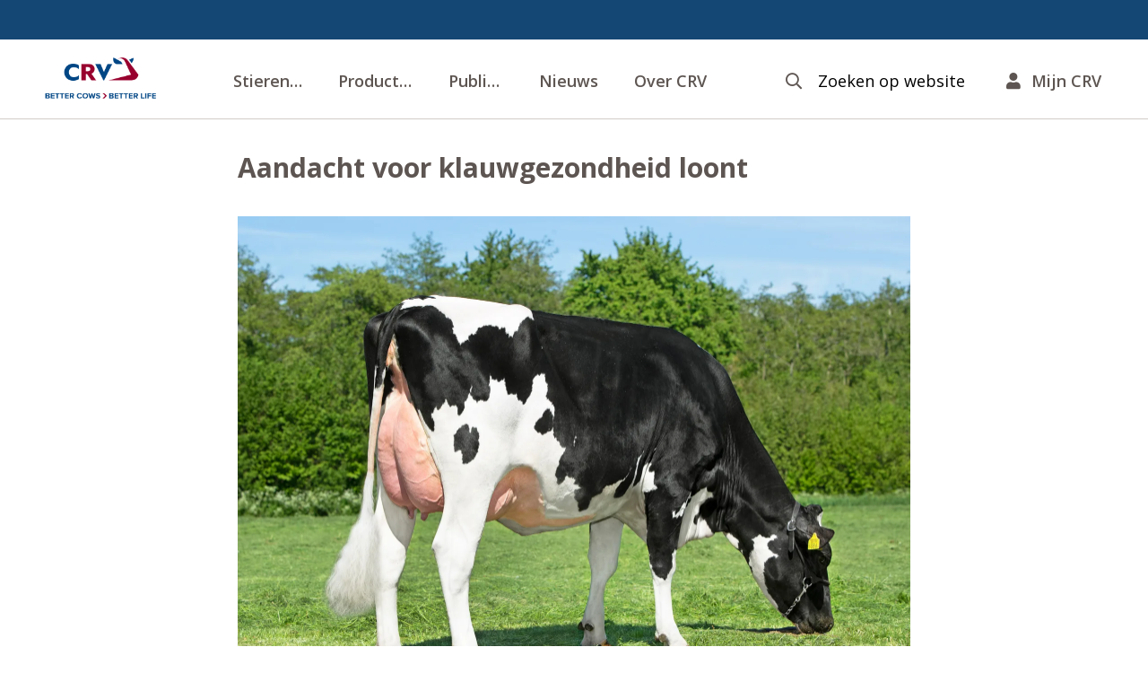

--- FILE ---
content_type: text/html; charset=utf-8
request_url: https://crv4all.nl/nl/news/aandacht-voor-klauwgezondheid-loont
body_size: 12027
content:
<!DOCTYPE html><html lang="nl-NL"><head><meta charSet="utf-8"/><meta name="viewport" content="width=device-width"/><title>Aandacht voor  klauwgezondheid loont - CRV</title><meta property="og:title" content="Aandacht voor  klauwgezondheid loont - CRV"/><meta name="description" content="Aandacht voor  klauwgezondheid loont"/><meta property="og:description" content="Aandacht voor  klauwgezondheid loont"/><meta property="og:url" content="https://crv4all.nl/nl/news/aandacht-voor-klauwgezondheid-loont"/><meta property="og:image" content="https://assets.crv4all.com/prod/M2106009.jpg"/><meta property="og:type" content="article"/><meta property="og:locale" content="nl_NL"/><meta property="article:published_time" content="2022-08-31T09:03:00+02:00"/><meta name="facebook-domain-verification" content="mqalxzv301w7fmyld4oodh7wz6755s"/><meta name="next-head-count" content="12"/><link rel="icon" href="/favicon.png"/><link rel="preconnect" href="https://fonts.gstatic.com" crossorigin /><link rel="preload" href="/_next/static/css/22c08a6e76b118eb.css" as="style"/><link rel="stylesheet" href="/_next/static/css/22c08a6e76b118eb.css" data-n-g=""/><link rel="preload" href="/_next/static/css/cbc11e25c5c06448.css" as="style"/><link rel="stylesheet" href="/_next/static/css/cbc11e25c5c06448.css" data-n-p=""/><noscript data-n-css=""></noscript><script defer="" nomodule="" src="/_next/static/chunks/polyfills-42372ed130431b0a.js"></script><script src="/_next/static/chunks/webpack-e669087cfaba16de.js" defer=""></script><script src="/_next/static/chunks/framework-64ad27b21261a9ce.js" defer=""></script><script src="/_next/static/chunks/main-3679fa89600a0097.js" defer=""></script><script src="/_next/static/chunks/pages/_app-060f0b2da033bb98.js" defer=""></script><script src="/_next/static/chunks/pages/%5Blocale%5D/news/%5Bslug%5D-d6fbd6a26c0a1aa5.js" defer=""></script><script src="/_next/static/tWmD9tmRFwgPpoIJuRcLA/_buildManifest.js" defer=""></script><script src="/_next/static/tWmD9tmRFwgPpoIJuRcLA/_ssgManifest.js" defer=""></script><style data-href="https://fonts.googleapis.com/css?family=Open+Sans:400,400i,600,700&display=swap">@font-face{font-family:'Open Sans';font-style:italic;font-weight:400;font-stretch:normal;font-display:swap;src:url(https://fonts.gstatic.com/l/font?kit=memQYaGs126MiZpBA-UFUIcVXSCEkx2cmqvXlWq8tWZ0Pw86hd0Rk8ZkWVAexg&skey=743457fe2cc29280&v=v44) format('woff')}@font-face{font-family:'Open Sans';font-style:normal;font-weight:400;font-stretch:normal;font-display:swap;src:url(https://fonts.gstatic.com/l/font?kit=memSYaGs126MiZpBA-UvWbX2vVnXBbObj2OVZyOOSr4dVJWUgsjZ0B4gaVQ&skey=62c1cbfccc78b4b2&v=v44) format('woff')}@font-face{font-family:'Open Sans';font-style:normal;font-weight:600;font-stretch:normal;font-display:swap;src:url(https://fonts.gstatic.com/l/font?kit=memSYaGs126MiZpBA-UvWbX2vVnXBbObj2OVZyOOSr4dVJWUgsgH1x4gaVQ&skey=62c1cbfccc78b4b2&v=v44) format('woff')}@font-face{font-family:'Open Sans';font-style:normal;font-weight:700;font-stretch:normal;font-display:swap;src:url(https://fonts.gstatic.com/l/font?kit=memSYaGs126MiZpBA-UvWbX2vVnXBbObj2OVZyOOSr4dVJWUgsg-1x4gaVQ&skey=62c1cbfccc78b4b2&v=v44) format('woff')}@font-face{font-family:'Open Sans';font-style:italic;font-weight:400;font-stretch:100%;font-display:swap;src:url(https://fonts.gstatic.com/l/font?kit=memQYaGs126MiZpBA-UFUIcVXSCEkx2cmqvXlWq8tWZ0Pw86hd0Rk8ZkWV0exoMUdjFXmSU_&skey=743457fe2cc29280&v=v44) format('woff');unicode-range:U+0460-052F,U+1C80-1C8A,U+20B4,U+2DE0-2DFF,U+A640-A69F,U+FE2E-FE2F}@font-face{font-family:'Open Sans';font-style:italic;font-weight:400;font-stretch:100%;font-display:swap;src:url(https://fonts.gstatic.com/l/font?kit=memQYaGs126MiZpBA-UFUIcVXSCEkx2cmqvXlWq8tWZ0Pw86hd0Rk8ZkWVQexoMUdjFXmSU_&skey=743457fe2cc29280&v=v44) format('woff');unicode-range:U+0301,U+0400-045F,U+0490-0491,U+04B0-04B1,U+2116}@font-face{font-family:'Open Sans';font-style:italic;font-weight:400;font-stretch:100%;font-display:swap;src:url(https://fonts.gstatic.com/l/font?kit=memQYaGs126MiZpBA-UFUIcVXSCEkx2cmqvXlWq8tWZ0Pw86hd0Rk8ZkWVwexoMUdjFXmSU_&skey=743457fe2cc29280&v=v44) format('woff');unicode-range:U+1F00-1FFF}@font-face{font-family:'Open Sans';font-style:italic;font-weight:400;font-stretch:100%;font-display:swap;src:url(https://fonts.gstatic.com/l/font?kit=memQYaGs126MiZpBA-UFUIcVXSCEkx2cmqvXlWq8tWZ0Pw86hd0Rk8ZkWVMexoMUdjFXmSU_&skey=743457fe2cc29280&v=v44) format('woff');unicode-range:U+0370-0377,U+037A-037F,U+0384-038A,U+038C,U+038E-03A1,U+03A3-03FF}@font-face{font-family:'Open Sans';font-style:italic;font-weight:400;font-stretch:100%;font-display:swap;src:url(https://fonts.gstatic.com/l/font?kit=memQYaGs126MiZpBA-UFUIcVXSCEkx2cmqvXlWq8tWZ0Pw86hd0Rk8ZkWVIexoMUdjFXmSU_&skey=743457fe2cc29280&v=v44) format('woff');unicode-range:U+0307-0308,U+0590-05FF,U+200C-2010,U+20AA,U+25CC,U+FB1D-FB4F}@font-face{font-family:'Open Sans';font-style:italic;font-weight:400;font-stretch:100%;font-display:swap;src:url(https://fonts.gstatic.com/l/font?kit=memQYaGs126MiZpBA-UFUIcVXSCEkx2cmqvXlWq8tWZ0Pw86hd0Rk8ZkWSwexoMUdjFXmSU_&skey=743457fe2cc29280&v=v44) format('woff');unicode-range:U+0302-0303,U+0305,U+0307-0308,U+0310,U+0312,U+0315,U+031A,U+0326-0327,U+032C,U+032F-0330,U+0332-0333,U+0338,U+033A,U+0346,U+034D,U+0391-03A1,U+03A3-03A9,U+03B1-03C9,U+03D1,U+03D5-03D6,U+03F0-03F1,U+03F4-03F5,U+2016-2017,U+2034-2038,U+203C,U+2040,U+2043,U+2047,U+2050,U+2057,U+205F,U+2070-2071,U+2074-208E,U+2090-209C,U+20D0-20DC,U+20E1,U+20E5-20EF,U+2100-2112,U+2114-2115,U+2117-2121,U+2123-214F,U+2190,U+2192,U+2194-21AE,U+21B0-21E5,U+21F1-21F2,U+21F4-2211,U+2213-2214,U+2216-22FF,U+2308-230B,U+2310,U+2319,U+231C-2321,U+2336-237A,U+237C,U+2395,U+239B-23B7,U+23D0,U+23DC-23E1,U+2474-2475,U+25AF,U+25B3,U+25B7,U+25BD,U+25C1,U+25CA,U+25CC,U+25FB,U+266D-266F,U+27C0-27FF,U+2900-2AFF,U+2B0E-2B11,U+2B30-2B4C,U+2BFE,U+3030,U+FF5B,U+FF5D,U+1D400-1D7FF,U+1EE00-1EEFF}@font-face{font-family:'Open Sans';font-style:italic;font-weight:400;font-stretch:100%;font-display:swap;src:url(https://fonts.gstatic.com/l/font?kit=memQYaGs126MiZpBA-UFUIcVXSCEkx2cmqvXlWq8tWZ0Pw86hd0Rk8ZkWT4exoMUdjFXmSU_&skey=743457fe2cc29280&v=v44) format('woff');unicode-range:U+0001-000C,U+000E-001F,U+007F-009F,U+20DD-20E0,U+20E2-20E4,U+2150-218F,U+2190,U+2192,U+2194-2199,U+21AF,U+21E6-21F0,U+21F3,U+2218-2219,U+2299,U+22C4-22C6,U+2300-243F,U+2440-244A,U+2460-24FF,U+25A0-27BF,U+2800-28FF,U+2921-2922,U+2981,U+29BF,U+29EB,U+2B00-2BFF,U+4DC0-4DFF,U+FFF9-FFFB,U+10140-1018E,U+10190-1019C,U+101A0,U+101D0-101FD,U+102E0-102FB,U+10E60-10E7E,U+1D2C0-1D2D3,U+1D2E0-1D37F,U+1F000-1F0FF,U+1F100-1F1AD,U+1F1E6-1F1FF,U+1F30D-1F30F,U+1F315,U+1F31C,U+1F31E,U+1F320-1F32C,U+1F336,U+1F378,U+1F37D,U+1F382,U+1F393-1F39F,U+1F3A7-1F3A8,U+1F3AC-1F3AF,U+1F3C2,U+1F3C4-1F3C6,U+1F3CA-1F3CE,U+1F3D4-1F3E0,U+1F3ED,U+1F3F1-1F3F3,U+1F3F5-1F3F7,U+1F408,U+1F415,U+1F41F,U+1F426,U+1F43F,U+1F441-1F442,U+1F444,U+1F446-1F449,U+1F44C-1F44E,U+1F453,U+1F46A,U+1F47D,U+1F4A3,U+1F4B0,U+1F4B3,U+1F4B9,U+1F4BB,U+1F4BF,U+1F4C8-1F4CB,U+1F4D6,U+1F4DA,U+1F4DF,U+1F4E3-1F4E6,U+1F4EA-1F4ED,U+1F4F7,U+1F4F9-1F4FB,U+1F4FD-1F4FE,U+1F503,U+1F507-1F50B,U+1F50D,U+1F512-1F513,U+1F53E-1F54A,U+1F54F-1F5FA,U+1F610,U+1F650-1F67F,U+1F687,U+1F68D,U+1F691,U+1F694,U+1F698,U+1F6AD,U+1F6B2,U+1F6B9-1F6BA,U+1F6BC,U+1F6C6-1F6CF,U+1F6D3-1F6D7,U+1F6E0-1F6EA,U+1F6F0-1F6F3,U+1F6F7-1F6FC,U+1F700-1F7FF,U+1F800-1F80B,U+1F810-1F847,U+1F850-1F859,U+1F860-1F887,U+1F890-1F8AD,U+1F8B0-1F8BB,U+1F8C0-1F8C1,U+1F900-1F90B,U+1F93B,U+1F946,U+1F984,U+1F996,U+1F9E9,U+1FA00-1FA6F,U+1FA70-1FA7C,U+1FA80-1FA89,U+1FA8F-1FAC6,U+1FACE-1FADC,U+1FADF-1FAE9,U+1FAF0-1FAF8,U+1FB00-1FBFF}@font-face{font-family:'Open Sans';font-style:italic;font-weight:400;font-stretch:100%;font-display:swap;src:url(https://fonts.gstatic.com/l/font?kit=memQYaGs126MiZpBA-UFUIcVXSCEkx2cmqvXlWq8tWZ0Pw86hd0Rk8ZkWV8exoMUdjFXmSU_&skey=743457fe2cc29280&v=v44) format('woff');unicode-range:U+0102-0103,U+0110-0111,U+0128-0129,U+0168-0169,U+01A0-01A1,U+01AF-01B0,U+0300-0301,U+0303-0304,U+0308-0309,U+0323,U+0329,U+1EA0-1EF9,U+20AB}@font-face{font-family:'Open Sans';font-style:italic;font-weight:400;font-stretch:100%;font-display:swap;src:url(https://fonts.gstatic.com/l/font?kit=memQYaGs126MiZpBA-UFUIcVXSCEkx2cmqvXlWq8tWZ0Pw86hd0Rk8ZkWV4exoMUdjFXmSU_&skey=743457fe2cc29280&v=v44) format('woff');unicode-range:U+0100-02BA,U+02BD-02C5,U+02C7-02CC,U+02CE-02D7,U+02DD-02FF,U+0304,U+0308,U+0329,U+1D00-1DBF,U+1E00-1E9F,U+1EF2-1EFF,U+2020,U+20A0-20AB,U+20AD-20C0,U+2113,U+2C60-2C7F,U+A720-A7FF}@font-face{font-family:'Open Sans';font-style:italic;font-weight:400;font-stretch:100%;font-display:swap;src:url(https://fonts.gstatic.com/l/font?kit=memQYaGs126MiZpBA-UFUIcVXSCEkx2cmqvXlWq8tWZ0Pw86hd0Rk8ZkWVAexoMUdjFXmQ&skey=743457fe2cc29280&v=v44) format('woff');unicode-range:U+0000-00FF,U+0131,U+0152-0153,U+02BB-02BC,U+02C6,U+02DA,U+02DC,U+0304,U+0308,U+0329,U+2000-206F,U+20AC,U+2122,U+2191,U+2193,U+2212,U+2215,U+FEFF,U+FFFD}@font-face{font-family:'Open Sans';font-style:normal;font-weight:400;font-stretch:100%;font-display:swap;src:url(https://fonts.gstatic.com/s/opensans/v44/memvYaGs126MiZpBA-UvWbX2vVnXBbObj2OVTSKmu0SC55K5gw.woff2) format('woff2');unicode-range:U+0460-052F,U+1C80-1C8A,U+20B4,U+2DE0-2DFF,U+A640-A69F,U+FE2E-FE2F}@font-face{font-family:'Open Sans';font-style:normal;font-weight:400;font-stretch:100%;font-display:swap;src:url(https://fonts.gstatic.com/s/opensans/v44/memvYaGs126MiZpBA-UvWbX2vVnXBbObj2OVTSumu0SC55K5gw.woff2) format('woff2');unicode-range:U+0301,U+0400-045F,U+0490-0491,U+04B0-04B1,U+2116}@font-face{font-family:'Open Sans';font-style:normal;font-weight:400;font-stretch:100%;font-display:swap;src:url(https://fonts.gstatic.com/s/opensans/v44/memvYaGs126MiZpBA-UvWbX2vVnXBbObj2OVTSOmu0SC55K5gw.woff2) format('woff2');unicode-range:U+1F00-1FFF}@font-face{font-family:'Open Sans';font-style:normal;font-weight:400;font-stretch:100%;font-display:swap;src:url(https://fonts.gstatic.com/s/opensans/v44/memvYaGs126MiZpBA-UvWbX2vVnXBbObj2OVTSymu0SC55K5gw.woff2) format('woff2');unicode-range:U+0370-0377,U+037A-037F,U+0384-038A,U+038C,U+038E-03A1,U+03A3-03FF}@font-face{font-family:'Open Sans';font-style:normal;font-weight:400;font-stretch:100%;font-display:swap;src:url(https://fonts.gstatic.com/s/opensans/v44/memvYaGs126MiZpBA-UvWbX2vVnXBbObj2OVTS2mu0SC55K5gw.woff2) format('woff2');unicode-range:U+0307-0308,U+0590-05FF,U+200C-2010,U+20AA,U+25CC,U+FB1D-FB4F}@font-face{font-family:'Open Sans';font-style:normal;font-weight:400;font-stretch:100%;font-display:swap;src:url(https://fonts.gstatic.com/s/opensans/v44/memvYaGs126MiZpBA-UvWbX2vVnXBbObj2OVTVOmu0SC55K5gw.woff2) format('woff2');unicode-range:U+0302-0303,U+0305,U+0307-0308,U+0310,U+0312,U+0315,U+031A,U+0326-0327,U+032C,U+032F-0330,U+0332-0333,U+0338,U+033A,U+0346,U+034D,U+0391-03A1,U+03A3-03A9,U+03B1-03C9,U+03D1,U+03D5-03D6,U+03F0-03F1,U+03F4-03F5,U+2016-2017,U+2034-2038,U+203C,U+2040,U+2043,U+2047,U+2050,U+2057,U+205F,U+2070-2071,U+2074-208E,U+2090-209C,U+20D0-20DC,U+20E1,U+20E5-20EF,U+2100-2112,U+2114-2115,U+2117-2121,U+2123-214F,U+2190,U+2192,U+2194-21AE,U+21B0-21E5,U+21F1-21F2,U+21F4-2211,U+2213-2214,U+2216-22FF,U+2308-230B,U+2310,U+2319,U+231C-2321,U+2336-237A,U+237C,U+2395,U+239B-23B7,U+23D0,U+23DC-23E1,U+2474-2475,U+25AF,U+25B3,U+25B7,U+25BD,U+25C1,U+25CA,U+25CC,U+25FB,U+266D-266F,U+27C0-27FF,U+2900-2AFF,U+2B0E-2B11,U+2B30-2B4C,U+2BFE,U+3030,U+FF5B,U+FF5D,U+1D400-1D7FF,U+1EE00-1EEFF}@font-face{font-family:'Open Sans';font-style:normal;font-weight:400;font-stretch:100%;font-display:swap;src:url(https://fonts.gstatic.com/s/opensans/v44/memvYaGs126MiZpBA-UvWbX2vVnXBbObj2OVTUGmu0SC55K5gw.woff2) format('woff2');unicode-range:U+0001-000C,U+000E-001F,U+007F-009F,U+20DD-20E0,U+20E2-20E4,U+2150-218F,U+2190,U+2192,U+2194-2199,U+21AF,U+21E6-21F0,U+21F3,U+2218-2219,U+2299,U+22C4-22C6,U+2300-243F,U+2440-244A,U+2460-24FF,U+25A0-27BF,U+2800-28FF,U+2921-2922,U+2981,U+29BF,U+29EB,U+2B00-2BFF,U+4DC0-4DFF,U+FFF9-FFFB,U+10140-1018E,U+10190-1019C,U+101A0,U+101D0-101FD,U+102E0-102FB,U+10E60-10E7E,U+1D2C0-1D2D3,U+1D2E0-1D37F,U+1F000-1F0FF,U+1F100-1F1AD,U+1F1E6-1F1FF,U+1F30D-1F30F,U+1F315,U+1F31C,U+1F31E,U+1F320-1F32C,U+1F336,U+1F378,U+1F37D,U+1F382,U+1F393-1F39F,U+1F3A7-1F3A8,U+1F3AC-1F3AF,U+1F3C2,U+1F3C4-1F3C6,U+1F3CA-1F3CE,U+1F3D4-1F3E0,U+1F3ED,U+1F3F1-1F3F3,U+1F3F5-1F3F7,U+1F408,U+1F415,U+1F41F,U+1F426,U+1F43F,U+1F441-1F442,U+1F444,U+1F446-1F449,U+1F44C-1F44E,U+1F453,U+1F46A,U+1F47D,U+1F4A3,U+1F4B0,U+1F4B3,U+1F4B9,U+1F4BB,U+1F4BF,U+1F4C8-1F4CB,U+1F4D6,U+1F4DA,U+1F4DF,U+1F4E3-1F4E6,U+1F4EA-1F4ED,U+1F4F7,U+1F4F9-1F4FB,U+1F4FD-1F4FE,U+1F503,U+1F507-1F50B,U+1F50D,U+1F512-1F513,U+1F53E-1F54A,U+1F54F-1F5FA,U+1F610,U+1F650-1F67F,U+1F687,U+1F68D,U+1F691,U+1F694,U+1F698,U+1F6AD,U+1F6B2,U+1F6B9-1F6BA,U+1F6BC,U+1F6C6-1F6CF,U+1F6D3-1F6D7,U+1F6E0-1F6EA,U+1F6F0-1F6F3,U+1F6F7-1F6FC,U+1F700-1F7FF,U+1F800-1F80B,U+1F810-1F847,U+1F850-1F859,U+1F860-1F887,U+1F890-1F8AD,U+1F8B0-1F8BB,U+1F8C0-1F8C1,U+1F900-1F90B,U+1F93B,U+1F946,U+1F984,U+1F996,U+1F9E9,U+1FA00-1FA6F,U+1FA70-1FA7C,U+1FA80-1FA89,U+1FA8F-1FAC6,U+1FACE-1FADC,U+1FADF-1FAE9,U+1FAF0-1FAF8,U+1FB00-1FBFF}@font-face{font-family:'Open Sans';font-style:normal;font-weight:400;font-stretch:100%;font-display:swap;src:url(https://fonts.gstatic.com/s/opensans/v44/memvYaGs126MiZpBA-UvWbX2vVnXBbObj2OVTSCmu0SC55K5gw.woff2) format('woff2');unicode-range:U+0102-0103,U+0110-0111,U+0128-0129,U+0168-0169,U+01A0-01A1,U+01AF-01B0,U+0300-0301,U+0303-0304,U+0308-0309,U+0323,U+0329,U+1EA0-1EF9,U+20AB}@font-face{font-family:'Open Sans';font-style:normal;font-weight:400;font-stretch:100%;font-display:swap;src:url(https://fonts.gstatic.com/s/opensans/v44/memvYaGs126MiZpBA-UvWbX2vVnXBbObj2OVTSGmu0SC55K5gw.woff2) format('woff2');unicode-range:U+0100-02BA,U+02BD-02C5,U+02C7-02CC,U+02CE-02D7,U+02DD-02FF,U+0304,U+0308,U+0329,U+1D00-1DBF,U+1E00-1E9F,U+1EF2-1EFF,U+2020,U+20A0-20AB,U+20AD-20C0,U+2113,U+2C60-2C7F,U+A720-A7FF}@font-face{font-family:'Open Sans';font-style:normal;font-weight:400;font-stretch:100%;font-display:swap;src:url(https://fonts.gstatic.com/s/opensans/v44/memvYaGs126MiZpBA-UvWbX2vVnXBbObj2OVTS-mu0SC55I.woff2) format('woff2');unicode-range:U+0000-00FF,U+0131,U+0152-0153,U+02BB-02BC,U+02C6,U+02DA,U+02DC,U+0304,U+0308,U+0329,U+2000-206F,U+20AC,U+2122,U+2191,U+2193,U+2212,U+2215,U+FEFF,U+FFFD}@font-face{font-family:'Open Sans';font-style:normal;font-weight:600;font-stretch:100%;font-display:swap;src:url(https://fonts.gstatic.com/s/opensans/v44/memvYaGs126MiZpBA-UvWbX2vVnXBbObj2OVTSKmu0SC55K5gw.woff2) format('woff2');unicode-range:U+0460-052F,U+1C80-1C8A,U+20B4,U+2DE0-2DFF,U+A640-A69F,U+FE2E-FE2F}@font-face{font-family:'Open Sans';font-style:normal;font-weight:600;font-stretch:100%;font-display:swap;src:url(https://fonts.gstatic.com/s/opensans/v44/memvYaGs126MiZpBA-UvWbX2vVnXBbObj2OVTSumu0SC55K5gw.woff2) format('woff2');unicode-range:U+0301,U+0400-045F,U+0490-0491,U+04B0-04B1,U+2116}@font-face{font-family:'Open Sans';font-style:normal;font-weight:600;font-stretch:100%;font-display:swap;src:url(https://fonts.gstatic.com/s/opensans/v44/memvYaGs126MiZpBA-UvWbX2vVnXBbObj2OVTSOmu0SC55K5gw.woff2) format('woff2');unicode-range:U+1F00-1FFF}@font-face{font-family:'Open Sans';font-style:normal;font-weight:600;font-stretch:100%;font-display:swap;src:url(https://fonts.gstatic.com/s/opensans/v44/memvYaGs126MiZpBA-UvWbX2vVnXBbObj2OVTSymu0SC55K5gw.woff2) format('woff2');unicode-range:U+0370-0377,U+037A-037F,U+0384-038A,U+038C,U+038E-03A1,U+03A3-03FF}@font-face{font-family:'Open Sans';font-style:normal;font-weight:600;font-stretch:100%;font-display:swap;src:url(https://fonts.gstatic.com/s/opensans/v44/memvYaGs126MiZpBA-UvWbX2vVnXBbObj2OVTS2mu0SC55K5gw.woff2) format('woff2');unicode-range:U+0307-0308,U+0590-05FF,U+200C-2010,U+20AA,U+25CC,U+FB1D-FB4F}@font-face{font-family:'Open Sans';font-style:normal;font-weight:600;font-stretch:100%;font-display:swap;src:url(https://fonts.gstatic.com/s/opensans/v44/memvYaGs126MiZpBA-UvWbX2vVnXBbObj2OVTVOmu0SC55K5gw.woff2) format('woff2');unicode-range:U+0302-0303,U+0305,U+0307-0308,U+0310,U+0312,U+0315,U+031A,U+0326-0327,U+032C,U+032F-0330,U+0332-0333,U+0338,U+033A,U+0346,U+034D,U+0391-03A1,U+03A3-03A9,U+03B1-03C9,U+03D1,U+03D5-03D6,U+03F0-03F1,U+03F4-03F5,U+2016-2017,U+2034-2038,U+203C,U+2040,U+2043,U+2047,U+2050,U+2057,U+205F,U+2070-2071,U+2074-208E,U+2090-209C,U+20D0-20DC,U+20E1,U+20E5-20EF,U+2100-2112,U+2114-2115,U+2117-2121,U+2123-214F,U+2190,U+2192,U+2194-21AE,U+21B0-21E5,U+21F1-21F2,U+21F4-2211,U+2213-2214,U+2216-22FF,U+2308-230B,U+2310,U+2319,U+231C-2321,U+2336-237A,U+237C,U+2395,U+239B-23B7,U+23D0,U+23DC-23E1,U+2474-2475,U+25AF,U+25B3,U+25B7,U+25BD,U+25C1,U+25CA,U+25CC,U+25FB,U+266D-266F,U+27C0-27FF,U+2900-2AFF,U+2B0E-2B11,U+2B30-2B4C,U+2BFE,U+3030,U+FF5B,U+FF5D,U+1D400-1D7FF,U+1EE00-1EEFF}@font-face{font-family:'Open Sans';font-style:normal;font-weight:600;font-stretch:100%;font-display:swap;src:url(https://fonts.gstatic.com/s/opensans/v44/memvYaGs126MiZpBA-UvWbX2vVnXBbObj2OVTUGmu0SC55K5gw.woff2) format('woff2');unicode-range:U+0001-000C,U+000E-001F,U+007F-009F,U+20DD-20E0,U+20E2-20E4,U+2150-218F,U+2190,U+2192,U+2194-2199,U+21AF,U+21E6-21F0,U+21F3,U+2218-2219,U+2299,U+22C4-22C6,U+2300-243F,U+2440-244A,U+2460-24FF,U+25A0-27BF,U+2800-28FF,U+2921-2922,U+2981,U+29BF,U+29EB,U+2B00-2BFF,U+4DC0-4DFF,U+FFF9-FFFB,U+10140-1018E,U+10190-1019C,U+101A0,U+101D0-101FD,U+102E0-102FB,U+10E60-10E7E,U+1D2C0-1D2D3,U+1D2E0-1D37F,U+1F000-1F0FF,U+1F100-1F1AD,U+1F1E6-1F1FF,U+1F30D-1F30F,U+1F315,U+1F31C,U+1F31E,U+1F320-1F32C,U+1F336,U+1F378,U+1F37D,U+1F382,U+1F393-1F39F,U+1F3A7-1F3A8,U+1F3AC-1F3AF,U+1F3C2,U+1F3C4-1F3C6,U+1F3CA-1F3CE,U+1F3D4-1F3E0,U+1F3ED,U+1F3F1-1F3F3,U+1F3F5-1F3F7,U+1F408,U+1F415,U+1F41F,U+1F426,U+1F43F,U+1F441-1F442,U+1F444,U+1F446-1F449,U+1F44C-1F44E,U+1F453,U+1F46A,U+1F47D,U+1F4A3,U+1F4B0,U+1F4B3,U+1F4B9,U+1F4BB,U+1F4BF,U+1F4C8-1F4CB,U+1F4D6,U+1F4DA,U+1F4DF,U+1F4E3-1F4E6,U+1F4EA-1F4ED,U+1F4F7,U+1F4F9-1F4FB,U+1F4FD-1F4FE,U+1F503,U+1F507-1F50B,U+1F50D,U+1F512-1F513,U+1F53E-1F54A,U+1F54F-1F5FA,U+1F610,U+1F650-1F67F,U+1F687,U+1F68D,U+1F691,U+1F694,U+1F698,U+1F6AD,U+1F6B2,U+1F6B9-1F6BA,U+1F6BC,U+1F6C6-1F6CF,U+1F6D3-1F6D7,U+1F6E0-1F6EA,U+1F6F0-1F6F3,U+1F6F7-1F6FC,U+1F700-1F7FF,U+1F800-1F80B,U+1F810-1F847,U+1F850-1F859,U+1F860-1F887,U+1F890-1F8AD,U+1F8B0-1F8BB,U+1F8C0-1F8C1,U+1F900-1F90B,U+1F93B,U+1F946,U+1F984,U+1F996,U+1F9E9,U+1FA00-1FA6F,U+1FA70-1FA7C,U+1FA80-1FA89,U+1FA8F-1FAC6,U+1FACE-1FADC,U+1FADF-1FAE9,U+1FAF0-1FAF8,U+1FB00-1FBFF}@font-face{font-family:'Open Sans';font-style:normal;font-weight:600;font-stretch:100%;font-display:swap;src:url(https://fonts.gstatic.com/s/opensans/v44/memvYaGs126MiZpBA-UvWbX2vVnXBbObj2OVTSCmu0SC55K5gw.woff2) format('woff2');unicode-range:U+0102-0103,U+0110-0111,U+0128-0129,U+0168-0169,U+01A0-01A1,U+01AF-01B0,U+0300-0301,U+0303-0304,U+0308-0309,U+0323,U+0329,U+1EA0-1EF9,U+20AB}@font-face{font-family:'Open Sans';font-style:normal;font-weight:600;font-stretch:100%;font-display:swap;src:url(https://fonts.gstatic.com/s/opensans/v44/memvYaGs126MiZpBA-UvWbX2vVnXBbObj2OVTSGmu0SC55K5gw.woff2) format('woff2');unicode-range:U+0100-02BA,U+02BD-02C5,U+02C7-02CC,U+02CE-02D7,U+02DD-02FF,U+0304,U+0308,U+0329,U+1D00-1DBF,U+1E00-1E9F,U+1EF2-1EFF,U+2020,U+20A0-20AB,U+20AD-20C0,U+2113,U+2C60-2C7F,U+A720-A7FF}@font-face{font-family:'Open Sans';font-style:normal;font-weight:600;font-stretch:100%;font-display:swap;src:url(https://fonts.gstatic.com/s/opensans/v44/memvYaGs126MiZpBA-UvWbX2vVnXBbObj2OVTS-mu0SC55I.woff2) format('woff2');unicode-range:U+0000-00FF,U+0131,U+0152-0153,U+02BB-02BC,U+02C6,U+02DA,U+02DC,U+0304,U+0308,U+0329,U+2000-206F,U+20AC,U+2122,U+2191,U+2193,U+2212,U+2215,U+FEFF,U+FFFD}@font-face{font-family:'Open Sans';font-style:normal;font-weight:700;font-stretch:100%;font-display:swap;src:url(https://fonts.gstatic.com/s/opensans/v44/memvYaGs126MiZpBA-UvWbX2vVnXBbObj2OVTSKmu0SC55K5gw.woff2) format('woff2');unicode-range:U+0460-052F,U+1C80-1C8A,U+20B4,U+2DE0-2DFF,U+A640-A69F,U+FE2E-FE2F}@font-face{font-family:'Open Sans';font-style:normal;font-weight:700;font-stretch:100%;font-display:swap;src:url(https://fonts.gstatic.com/s/opensans/v44/memvYaGs126MiZpBA-UvWbX2vVnXBbObj2OVTSumu0SC55K5gw.woff2) format('woff2');unicode-range:U+0301,U+0400-045F,U+0490-0491,U+04B0-04B1,U+2116}@font-face{font-family:'Open Sans';font-style:normal;font-weight:700;font-stretch:100%;font-display:swap;src:url(https://fonts.gstatic.com/s/opensans/v44/memvYaGs126MiZpBA-UvWbX2vVnXBbObj2OVTSOmu0SC55K5gw.woff2) format('woff2');unicode-range:U+1F00-1FFF}@font-face{font-family:'Open Sans';font-style:normal;font-weight:700;font-stretch:100%;font-display:swap;src:url(https://fonts.gstatic.com/s/opensans/v44/memvYaGs126MiZpBA-UvWbX2vVnXBbObj2OVTSymu0SC55K5gw.woff2) format('woff2');unicode-range:U+0370-0377,U+037A-037F,U+0384-038A,U+038C,U+038E-03A1,U+03A3-03FF}@font-face{font-family:'Open Sans';font-style:normal;font-weight:700;font-stretch:100%;font-display:swap;src:url(https://fonts.gstatic.com/s/opensans/v44/memvYaGs126MiZpBA-UvWbX2vVnXBbObj2OVTS2mu0SC55K5gw.woff2) format('woff2');unicode-range:U+0307-0308,U+0590-05FF,U+200C-2010,U+20AA,U+25CC,U+FB1D-FB4F}@font-face{font-family:'Open Sans';font-style:normal;font-weight:700;font-stretch:100%;font-display:swap;src:url(https://fonts.gstatic.com/s/opensans/v44/memvYaGs126MiZpBA-UvWbX2vVnXBbObj2OVTVOmu0SC55K5gw.woff2) format('woff2');unicode-range:U+0302-0303,U+0305,U+0307-0308,U+0310,U+0312,U+0315,U+031A,U+0326-0327,U+032C,U+032F-0330,U+0332-0333,U+0338,U+033A,U+0346,U+034D,U+0391-03A1,U+03A3-03A9,U+03B1-03C9,U+03D1,U+03D5-03D6,U+03F0-03F1,U+03F4-03F5,U+2016-2017,U+2034-2038,U+203C,U+2040,U+2043,U+2047,U+2050,U+2057,U+205F,U+2070-2071,U+2074-208E,U+2090-209C,U+20D0-20DC,U+20E1,U+20E5-20EF,U+2100-2112,U+2114-2115,U+2117-2121,U+2123-214F,U+2190,U+2192,U+2194-21AE,U+21B0-21E5,U+21F1-21F2,U+21F4-2211,U+2213-2214,U+2216-22FF,U+2308-230B,U+2310,U+2319,U+231C-2321,U+2336-237A,U+237C,U+2395,U+239B-23B7,U+23D0,U+23DC-23E1,U+2474-2475,U+25AF,U+25B3,U+25B7,U+25BD,U+25C1,U+25CA,U+25CC,U+25FB,U+266D-266F,U+27C0-27FF,U+2900-2AFF,U+2B0E-2B11,U+2B30-2B4C,U+2BFE,U+3030,U+FF5B,U+FF5D,U+1D400-1D7FF,U+1EE00-1EEFF}@font-face{font-family:'Open Sans';font-style:normal;font-weight:700;font-stretch:100%;font-display:swap;src:url(https://fonts.gstatic.com/s/opensans/v44/memvYaGs126MiZpBA-UvWbX2vVnXBbObj2OVTUGmu0SC55K5gw.woff2) format('woff2');unicode-range:U+0001-000C,U+000E-001F,U+007F-009F,U+20DD-20E0,U+20E2-20E4,U+2150-218F,U+2190,U+2192,U+2194-2199,U+21AF,U+21E6-21F0,U+21F3,U+2218-2219,U+2299,U+22C4-22C6,U+2300-243F,U+2440-244A,U+2460-24FF,U+25A0-27BF,U+2800-28FF,U+2921-2922,U+2981,U+29BF,U+29EB,U+2B00-2BFF,U+4DC0-4DFF,U+FFF9-FFFB,U+10140-1018E,U+10190-1019C,U+101A0,U+101D0-101FD,U+102E0-102FB,U+10E60-10E7E,U+1D2C0-1D2D3,U+1D2E0-1D37F,U+1F000-1F0FF,U+1F100-1F1AD,U+1F1E6-1F1FF,U+1F30D-1F30F,U+1F315,U+1F31C,U+1F31E,U+1F320-1F32C,U+1F336,U+1F378,U+1F37D,U+1F382,U+1F393-1F39F,U+1F3A7-1F3A8,U+1F3AC-1F3AF,U+1F3C2,U+1F3C4-1F3C6,U+1F3CA-1F3CE,U+1F3D4-1F3E0,U+1F3ED,U+1F3F1-1F3F3,U+1F3F5-1F3F7,U+1F408,U+1F415,U+1F41F,U+1F426,U+1F43F,U+1F441-1F442,U+1F444,U+1F446-1F449,U+1F44C-1F44E,U+1F453,U+1F46A,U+1F47D,U+1F4A3,U+1F4B0,U+1F4B3,U+1F4B9,U+1F4BB,U+1F4BF,U+1F4C8-1F4CB,U+1F4D6,U+1F4DA,U+1F4DF,U+1F4E3-1F4E6,U+1F4EA-1F4ED,U+1F4F7,U+1F4F9-1F4FB,U+1F4FD-1F4FE,U+1F503,U+1F507-1F50B,U+1F50D,U+1F512-1F513,U+1F53E-1F54A,U+1F54F-1F5FA,U+1F610,U+1F650-1F67F,U+1F687,U+1F68D,U+1F691,U+1F694,U+1F698,U+1F6AD,U+1F6B2,U+1F6B9-1F6BA,U+1F6BC,U+1F6C6-1F6CF,U+1F6D3-1F6D7,U+1F6E0-1F6EA,U+1F6F0-1F6F3,U+1F6F7-1F6FC,U+1F700-1F7FF,U+1F800-1F80B,U+1F810-1F847,U+1F850-1F859,U+1F860-1F887,U+1F890-1F8AD,U+1F8B0-1F8BB,U+1F8C0-1F8C1,U+1F900-1F90B,U+1F93B,U+1F946,U+1F984,U+1F996,U+1F9E9,U+1FA00-1FA6F,U+1FA70-1FA7C,U+1FA80-1FA89,U+1FA8F-1FAC6,U+1FACE-1FADC,U+1FADF-1FAE9,U+1FAF0-1FAF8,U+1FB00-1FBFF}@font-face{font-family:'Open Sans';font-style:normal;font-weight:700;font-stretch:100%;font-display:swap;src:url(https://fonts.gstatic.com/s/opensans/v44/memvYaGs126MiZpBA-UvWbX2vVnXBbObj2OVTSCmu0SC55K5gw.woff2) format('woff2');unicode-range:U+0102-0103,U+0110-0111,U+0128-0129,U+0168-0169,U+01A0-01A1,U+01AF-01B0,U+0300-0301,U+0303-0304,U+0308-0309,U+0323,U+0329,U+1EA0-1EF9,U+20AB}@font-face{font-family:'Open Sans';font-style:normal;font-weight:700;font-stretch:100%;font-display:swap;src:url(https://fonts.gstatic.com/s/opensans/v44/memvYaGs126MiZpBA-UvWbX2vVnXBbObj2OVTSGmu0SC55K5gw.woff2) format('woff2');unicode-range:U+0100-02BA,U+02BD-02C5,U+02C7-02CC,U+02CE-02D7,U+02DD-02FF,U+0304,U+0308,U+0329,U+1D00-1DBF,U+1E00-1E9F,U+1EF2-1EFF,U+2020,U+20A0-20AB,U+20AD-20C0,U+2113,U+2C60-2C7F,U+A720-A7FF}@font-face{font-family:'Open Sans';font-style:normal;font-weight:700;font-stretch:100%;font-display:swap;src:url(https://fonts.gstatic.com/s/opensans/v44/memvYaGs126MiZpBA-UvWbX2vVnXBbObj2OVTS-mu0SC55I.woff2) format('woff2');unicode-range:U+0000-00FF,U+0131,U+0152-0153,U+02BB-02BC,U+02C6,U+02DA,U+02DC,U+0304,U+0308,U+0329,U+2000-206F,U+20AC,U+2122,U+2191,U+2193,U+2212,U+2215,U+FEFF,U+FFFD}</style></head><body><noscript><iframe src="https://www.googletagmanager.com/ns.html?id=GTM-5TNDK83" height="0" width="0" style="display:none;visibility:hidden"></iframe></noscript><div id="__next"><div class="Wrapper_main__AGTSA Wrapper_main--isTabbingUser__2LNuw"><div class="Wrapper_background__27gka"></div><div data-focus-guard="true" tabindex="-1" style="width:1px;height:0px;padding:0;overflow:hidden;position:fixed;top:1px;left:1px"></div><div data-focus-lock-disabled="disabled" class="Header_focusGuard__0N1Zt"><header class="Header_main__Xf1R2"><div class="LanguageAndContact_wrapper__dxfPm"></div><div class="Container_main__GiGVs Header_container__OuOWB"><a class="Header_logoWrapper__Tf3Qw active" title="Home" aria-current="page" href="/nl"><img class="Header_logo__oSUp0" src="/_next/static/media/logo.549dfe7a.png" alt="Home"/></a><nav aria-label="Primaire navigatie" class="Header_primaryMenu__YeLhn" data-testid="primary-menu"><ul class="Header_linkList__LGuqG"><li class="Header_linkItem__HvTb5" style="flex-shrink:13" data-testid="global-link-item"><a class="Header_link__FhAgo" title="Stierenaanbod" href="/nl/services/stierenaanbod">Stierenaanbod</a></li><li class="Header_linkItem__HvTb5" style="flex-shrink:21" data-testid="global-link-item"><a class="Header_link__FhAgo" title="Producten en diensten" href="/nl/services/producten-en-diensten">Producten en diensten</a></li><li class="Header_linkItem__HvTb5" style="flex-shrink:11" data-testid="global-link-item"><a class="Header_link__FhAgo" title="Publicaties" href="/nl/services/publicaties">Publicaties</a></li><li class="Header_linkItem__HvTb5" style="flex-shrink:0" data-testid="global-link-item"><a class="Header_link__FhAgo" title="Nieuws" href="/nl/news">Nieuws</a></li><li class="Header_linkItem__HvTb5" style="flex-shrink:0" data-testid="global-link-item"><a class="Header_link__FhAgo" title="Over CRV" href="/nl/services/over-crv">Over CRV</a></li></ul></nav><div class="Header_secondaryMenu___gGzk" data-testid="secondary-menu"><div class="Header_link__FhAgo Header_search__Db1Or"><button class="Header_linkButton__zwj_8" data-testid="search-button">Zoeken op website</button></div><a href="https://mijncrv.nl" class="Header_link__FhAgo Header_myCrv__ThHw9" data-testid="my-crv-link"><span class="Header_linkText__9_8nT">Mijn CRV</span></a></div></div></header></div><div data-focus-guard="true" tabindex="-1" style="width:1px;height:0px;padding:0;overflow:hidden;position:fixed;top:1px;left:1px"></div><div class="Container_main__GiGVs container"><div class="MainContent_main__dfeq_"><div class="ArticlePage_articleWrapper__Cmxdp"><main><header><div class="ArticleTitle_main__rG8EQ"><div class="ContentContainer_main__mTG4i  "><h1 class="ArticleTitle_title__sbDkM" data-testid="title">Aandacht voor  klauwgezondheid loont</h1></div></div><div class="ContentContainer_main__mTG4i  "><figure class="Article_figure__yTTuR mainImage"><div class="Article_imageWrapper__3iZpZ"><picture style="display:contents"><source class="Article_image__R65S2" type="image/webp" srcSet="https://assets.crv4all.com/resized/prod/M2106009-xs.webp 400w, https://assets.crv4all.com/resized/prod/M2106009-sm.webp 450w, https://assets.crv4all.com/resized/prod/M2106009-md.webp 750w, https://assets.crv4all.com/resized/prod/M2106009-lg.webp 1500w, https://assets.crv4all.com/prod/M2106009.jpg 2500w" src="https://assets.crv4all.com/prod/M2106009.jpg" sizes="(max-width: 740px) 100vw, 60vw"/><img class="Article_image__R65S2" src="https://assets.crv4all.com/prod/M2106009.jpg" srcSet="https://assets.crv4all.com/resized/prod/M2106009-xs.png 400w, https://assets.crv4all.com/resized/prod/M2106009-sm.png 450w, https://assets.crv4all.com/resized/prod/M2106009-md.png 750w, https://assets.crv4all.com/resized/prod/M2106009-lg.png 1500w, https://assets.crv4all.com/prod/M2106009.jpg 2500w" sizes="(max-width: 740px) 100vw, 60vw" alt="Grietje 460 (eig.: vof Siebenga-van Wageningen, Lelystad), dochter van  klauwgezondheidstopper Pilates" data-testid="mainImage"/></picture></div><figcaption class="Article_imageDescription__fT5nV" data-testid="mainImageDescription">Grietje 460 (eig.: vof Siebenga-van Wageningen, Lelystad), dochter van  klauwgezondheidstopper Pilates</figcaption></figure></div><div class="ContentContainer_main__mTG4i  "><time dateTime="2022-08-31T09:03:00+02:00" class="Article_postDate__WTYkX" data-testid="postDate">31 augustus 2022</time></div></header><div class="ContentContainer_main__mTG4i  "><p class="Article_summary__24e22" data-testid="summary">Veel veehouders accepteren klauwproblemen als ‘iets wat er nu eenmaal bij hoort’, merkt foktechnicus Pieter van Goor. Maar wie wil werken aan verbetering, kan volgens hem veel bereiken. registratie in DigiKlauw helpt om grip te krijgen op klauwgezondheid. En ook fokkerij kan bijdragen aan een koppel koeien met minder problemen.</p></div><div data-testid="contentBlocks"><div class="ContentContainer_main__mTG4i  "><div class="TextBlock_wrapper__oQ6md" data-testid="text-block"><div class="content" data-testid="text-block-content"><div class="FreeFormatText_main___wp5O" data-testid="free-format-text"><p>Het blijft Pieter van Goor intrigeren. Waarom lopen er op het ene bedrijf nauwelijks koeien kreupel, terwijl op het andere bedrijf klauwproblemen schering en inslag zijn? De foktechnicus van de afdeling productontwikkeling van CRV heeft geen sluitend antwoord op deze vraag, maar vermoedt dat het veel te maken heeft met de instelling van de veehouder. ‘Veehouders gaan er vaak nog van uit dat klauwproblemen er nu eenmaal bij horen en dat er weinig aan te doen is’, ervaart hij. ‘Daarmee accepteren ze te gemakkelijk een matige klauwgezondheid, terwijl klauwproblemen veel geld en ergernis kosten. Iedere veehouder weet dat koeien met een klauwprobleem niet optimaal produceren en vatbaarder zijn voor andere aandoeningen. Daarbij is een slechte klauwgezondheid de op een na belangrijkste reden waarom koeien uitvallen.’ Veehouders die op hun bedrijf weinig problemen hebben, laten volgens Van Goor zien dat er met extra aandacht voor gezonde klauwen veel bereikt kan worden. ‘Kennis over klauwgezondheid en instrumenten om te werken aan verbetering zijn er genoeg’, benadrukt hij. ‘Veehouders kunnen hier zo mee aan de slag.’</p></div></div></div></div><div class="ContentContainer_main__mTG4i  "><div class="TextBlock_wrapper__oQ6md" data-testid="text-block"><h2 data-testid="text-block-header">DigiKlauw geeft inzicht</h2><div class="content" data-testid="text-block-content"><div class="FreeFormatText_main___wp5O" data-testid="free-format-text"><p>Om veehouders te helpen gestructureerd te werken aan verbetering van de klauwgezondheid hebben GD en CRV gezamenlijk het programma <a href="https://crv4all.nl/nl/service/digiklauw" target="_blank">DigiKlauw</a> ontwikkeld. ‘In dit online programma kunnen via een tablet of smartphone heel eenvoudig klauwaandoeningen worden geregistreerd tijdens de verzorging van de klauwen’, vertelt Van Goor. ‘Het invoeren van gegevens kost hooguit tien seconden per koe en levert de veehouder een schat aan nuttige informatie.’ Zo geeft DigiKlauw een duidelijk overzicht van welke aandoeningen in een koppel voor problemen zorgen. Met deze kennis kan een veehouder gericht maatregelen nemen. Als op een bedrijf veel zoolbloedingen voorkomen, vraagt dat om een andere aanpak dan wanneer infectieuze aandoeningen als mortellaro en stinkpoot voor de meeste problemen zorgen. ‘Door consequent te registeren krijgt een veehouder ook inzicht in de ontwikkeling van de klauwgezondheid op zijn bedrijf. Zo kun je zien of de maatregelen effect hebben’, legt Van Goor uit. Naast waardevolle informatie op koppelniveau levert DigiKlauw ook inzicht in de status van de klauwgezondheid van iedere individuele koe. Zo attendeert het programma op koeien die zijn behandeld en nazorg nodig hebben. Daarbij is DigiKlauw een goed hulpmiddel voor veehouders die de klauwgezondheid moeten monitoren omdat ze melk leveren onder het keurmerk ‘On the way to PlanetProof’. ‘DigiKlauw is nooit af’, benadrukt Van Goor. ‘Sinds de introductie hebben GD en CRV op basis van gebruikerservaringen het programma steeds verder verbeterd en dat zullen we blijven doen’, vertelt hij. De meest recente aanpassing is een nieuwe score voor mortellaro, waarbij onder andere chronische gevallen apart worden geregistreerd. Duidelijk inzicht in de verschillende stadia en de infectiedruk helpt om een goede bestrijdingsstrategie tegen mortellaro te bepalen.</p></div></div></div></div><div class="ContentContainer_main__mTG4i ContentContainer_main--noMobilePadding__ZLOA_ "><figure class="AssetBlock_figure__8l87B" data-testid="asset-block"><div class="AssetBlock_asset__k1KSF"><picture style="display:contents"><source class="AssetBlock_image__ozQi5" type="image/webp" srcSet="https://assets.crv4all.com/resized/prod/figuur-digiklauw-xs.webp 400w, https://assets.crv4all.com/resized/prod/figuur-digiklauw-sm.webp 450w, https://assets.crv4all.com/resized/prod/figuur-digiklauw-md.webp 750w, https://assets.crv4all.com/resized/prod/figuur-digiklauw-lg.webp 1500w, https://assets.crv4all.com/prod/figuur-digiklauw.PNG 2500w" src="https://assets.crv4all.com/prod/figuur-digiklauw.PNG" sizes="(max-width: 740px) 100vw, 60vw"/><img class="AssetBlock_image__ozQi5" src="https://assets.crv4all.com/prod/figuur-digiklauw.PNG" srcSet="https://assets.crv4all.com/resized/prod/figuur-digiklauw-xs.png 400w, https://assets.crv4all.com/resized/prod/figuur-digiklauw-sm.png 450w, https://assets.crv4all.com/resized/prod/figuur-digiklauw-md.png 750w, https://assets.crv4all.com/resized/prod/figuur-digiklauw-lg.png 1500w, https://assets.crv4all.com/prod/figuur-digiklauw.PNG 2500w" sizes="(max-width: 740px) 100vw, 60vw" alt="Figuur 1 – Ontwikkeling van het aantal klauwproblemen  per 100 dieren per jaar (2007-2019) voor zwart- en roodbont  holstein (bron: DigiKlauw)" data-testid="asset-block-image"/></picture></div></figure></div><div class="ContentContainer_main__mTG4i  "><div class="TextBlock_wrapper__oQ6md" data-testid="text-block"><h2 data-testid="text-block-header">Min 22 procent problemen</h2><div class="content" data-testid="text-block-content"><div class="FreeFormatText_main___wp5O" data-testid="free-format-text"><p>Dat aandacht voor klauwgezondheid loont laat figuur 1 zien. Deze figuur toont het gemiddeld aantal geregistreerde klauwaandoeningen in DigiKlauw per honderd melkkoeien per jaar. Bij het interpreteren van de cijfers moet worden bedacht dat een koe vier klauwen heeft en vaak meerdere keren per jaar in de bekapbox komt. Sinds 2007 is het geregistreerde percentage klauwaandoeningen met ongeveer 22 procent gedaald, zo blijkt uit de cijfers. ‘Als ik deze cijfers laat zien aan klauwverzorgers, reageren ze vaak wat verbaasd. Zij hebben de indruk dat in de praktijk de laatste jaren nauwelijks verbetering van de klauwgezondheid is te zien’, vertelt Van Goor. ‘Deze gegevens zijn afkomstig van veehouders die werken met DigiKlauw. En we mogen ervan uitgaan dat deze veehouders gerichter maatregelen nemen om problemen te voorkomen’, verklaart hij het verschil. CRV gebruikt data uit DigiKlauw voor de berekening van fokwaarden voor klauwgezondheid.</p></div></div></div></div><div class="ContentContainer_main__mTG4i ContentContainer_main--noMobilePadding__ZLOA_ "><figure class="AssetBlock_figure__8l87B" data-testid="asset-block"><div class="AssetBlock_asset__k1KSF"><picture style="display:contents"><source class="AssetBlock_image__ozQi5" type="image/webp" srcSet="https://assets.crv4all.com/resized/prod/Knipsel-xs.webp 400w, https://assets.crv4all.com/resized/prod/Knipsel-sm.webp 450w, https://assets.crv4all.com/resized/prod/Knipsel-md.webp 750w, https://assets.crv4all.com/resized/prod/Knipsel-lg.webp 1500w, https://assets.crv4all.com/prod/Knipsel.PNG 2500w" src="https://assets.crv4all.com/prod/Knipsel.PNG" sizes="(max-width: 740px) 100vw, 60vw"/><img class="AssetBlock_image__ozQi5" src="https://assets.crv4all.com/prod/Knipsel.PNG" srcSet="https://assets.crv4all.com/resized/prod/Knipsel-xs.png 400w, https://assets.crv4all.com/resized/prod/Knipsel-sm.png 450w, https://assets.crv4all.com/resized/prod/Knipsel-md.png 750w, https://assets.crv4all.com/resized/prod/Knipsel-lg.png 1500w, https://assets.crv4all.com/prod/Knipsel.PNG 2500w" sizes="(max-width: 740px) 100vw, 60vw" alt="Tabel 1 – Verschillen in aantal klauwproblemen tussen dochters van vier  veelgebruikte stieren (bron: DigiKlauw)" data-testid="asset-block-image"/></picture></div></figure></div><div class="ContentContainer_main__mTG4i  "><div class="TextBlock_wrapper__oQ6md" data-testid="text-block"><h2 data-testid="text-block-header">Fokken op klauwgezondheid goed mogelijk</h2><div class="content" data-testid="text-block-content"><div class="FreeFormatText_main___wp5O" data-testid="free-format-text"><p>Veehouders die de fokwaarde klauwgezondheid consequent meenemen in de stierkeuze, gaan dat gegarandeerd terugzien in hun veestapel’, voorspelt Van Goor. De foktechnicus wijst hierbij onder andere op in de praktijk gevonden verschillen in klauwgezondheid tussen de dochters van stieren. Deze zijn weergegeven in tabel 1. ‘Dochters van stieren met een fokwaarde van 109 voor klauwgezondheid hebben tot meer dan 40 procent minder klauwproblemen’, concludeert de foktechnicus. Fokken op klauwgezondheid is goed mogelijk zonder in te leveren op andere belangrijke kenmerken. Zo heeft circa 70 procent van de zwartbonte holsteinstieren in het aanbod van CRV een fokwaarde klauwgezondheid van 104 of hoger. Toppers voor deze fokwaarde, zoals de zwartbonte<a href="https://shop.crv4all.nl/nl/sire/8288976b-50ea-4b35-ab7d-624a3712db36-pilates" target="_blank"> Skalsumer Pilates</a> en de roodbonte <a href="https://shop.crv4all.nl/nl/sire/5f9bc4fe-9286-4629-a06e-d11068530d42-launch-pp" target="_blank">Delta Launch PP</a>, komen zelfs uit op 109.</p></div></div></div></div></div><div class="ShareButton_shareButtonWrapper___XZuR"><div data-testid="social-media-share-button"><button class="ShareButton_share__e1BxE button"><span class="ShareButton_buttonLabel__QMTOn">Delen</span></button></div></div></main></div></div></div><footer class="Footer_main__9Amo5"><div class="Container_main__GiGVs container"><div class="Footer_logoWrapper__kItL7"><img class="Footer_logo__TiS61" src="/images/logoWithTagline.svg" aria-hidden="true"/></div><div class="Footer_linksWrapper__bXYjg"><div class="Footer_links__dArvA"><nav class="LinksColumn_main__A0PD8"><h3 class="LinksColumn_columnHeader__ykKn4">Navigeer naar</h3><div aria-hidden="false" class="collapsibleList"><ul class="LinksColumn_linkList__JV0ug"><li class="LinksColumn_linkItem__notBD" style="flex-shrink:13" data-testid="global-link-item"><a class="LinksColumn_link__IpNU_" title="Stierenaanbod" href="/nl/services/stierenaanbod">Stierenaanbod</a></li><li class="LinksColumn_linkItem__notBD" style="flex-shrink:21" data-testid="global-link-item"><a class="LinksColumn_link__IpNU_" title="Producten en diensten" href="/nl/services/producten-en-diensten">Producten en diensten</a></li><li class="LinksColumn_linkItem__notBD" style="flex-shrink:11" data-testid="global-link-item"><a class="LinksColumn_link__IpNU_" title="Publicaties" href="/nl/services/publicaties">Publicaties</a></li><li class="LinksColumn_linkItem__notBD" style="flex-shrink:0" data-testid="global-link-item"><a class="LinksColumn_link__IpNU_" title="Nieuws" href="/nl/news">Nieuws</a></li><li class="LinksColumn_linkItem__notBD" style="flex-shrink:0" data-testid="global-link-item"><a class="LinksColumn_link__IpNU_" title="Over CRV" href="/nl/services/over-crv">Over CRV</a></li></ul></div></nav><nav class="LinksColumn_main__A0PD8"><h3 class="LinksColumn_columnHeader__ykKn4">Info CRV</h3><div aria-hidden="false" class="collapsibleList"><ul class="LinksColumn_linkList__JV0ug"><li class="LinksColumn_linkItem__notBD" style="flex-shrink:0" data-testid="global-link-item"><a href="/nl/contact" class="LinksColumn_link__IpNU_" title="Contact" rel="noreferrer">Contact</a></li><li class="LinksColumn_linkItem__notBD" style="flex-shrink:14" data-testid="global-link-item"><a href="/nl/veelgestelde-vragen" class="LinksColumn_link__IpNU_" title="Hulp &amp; Service" rel="noreferrer">Hulp &amp; Service</a></li><li class="LinksColumn_linkItem__notBD" style="flex-shrink:0" data-testid="global-link-item"><a href="/nl/service/over-crv" class="LinksColumn_link__IpNU_" title="Over CRV" rel="noreferrer">Over CRV</a></li><li class="LinksColumn_linkItem__notBD" style="flex-shrink:0" data-testid="global-link-item"><a href="https://crv4all.nl/nl/tarieven" class="LinksColumn_link__IpNU_" title="Tarieven" rel="noreferrer">Tarieven</a></li><li class="LinksColumn_linkItem__notBD" style="flex-shrink:14" data-testid="global-link-item"><a href="/nl/service/ki-opgavecodes" class="LinksColumn_link__IpNU_" title="Ki-opgavecodes" rel="noreferrer">Ki-opgavecodes</a></li><li class="LinksColumn_linkItem__notBD" style="flex-shrink:16" data-testid="global-link-item"><a href="https://www.cooperatie-crv.nl/downloads/quicksupport.exe" class="LinksColumn_link__IpNU_" title="CRV quicksupport" rel="noreferrer">CRV quicksupport</a></li><li class="LinksColumn_linkItem__notBD" style="flex-shrink:24" data-testid="global-link-item"><a href="https://forms.office.com/Pages/ResponsePage.aspx?id=lzsiLJC9zkSMJGoITfT0raOX6UGvyvZDhmBbrTy8G4lUNjNSODJXSTdaNzkwUVFUUjNQREdOTUxVSi4u" class="LinksColumn_link__IpNU_" title="Geboorte melden (embryo)" rel="noreferrer">Geboorte melden (embryo)</a></li><li class="LinksColumn_linkItem__notBD" style="flex-shrink:18" data-testid="global-link-item"><a href="https://crvdier.nl/" class="LinksColumn_link__IpNU_" title="Ontvangster melden" rel="noreferrer">Ontvangster melden</a></li><li class="LinksColumn_linkItem__notBD" style="flex-shrink:19" data-testid="global-link-item"><a href="https://crv4all.nl/nl/news?category=496323-storingen-en-onderhoud" class="LinksColumn_link__IpNU_" title="Storingen/onderhoud" rel="noreferrer">Storingen/onderhoud</a></li><li class="LinksColumn_linkItem__notBD" style="flex-shrink:13" data-testid="global-link-item"><a href="https://crv4all.nl/nl/service/veiligheid" class="LinksColumn_link__IpNU_" title="Veilig werken" rel="noreferrer">Veilig werken</a></li></ul></div></nav><nav class="LinksColumn_main__A0PD8"><h3 class="LinksColumn_columnHeader__ykKn4">Coöperatie</h3><div aria-hidden="false" class="collapsibleList"><ul class="LinksColumn_linkList__JV0ug"><li class="LinksColumn_linkItem__notBD" style="flex-shrink:10" data-testid="global-link-item"><a href="https://www.cooperatie-crv.nl/" class="LinksColumn_link__IpNU_" title="Coöperatie" rel="noreferrer">Coöperatie</a></li><li class="LinksColumn_linkItem__notBD" style="flex-shrink:11" data-testid="global-link-item"><a href="https://www.cooperatie-crv.nl/downloads/stamboek/publicaties/" class="LinksColumn_link__IpNU_" title="Publicaties" rel="noreferrer">Publicaties</a></li><li class="LinksColumn_linkItem__notBD" style="flex-shrink:0" data-testid="global-link-item"><a href="https://www.cooperatie-crv.nl/young-crv/" class="LinksColumn_link__IpNU_" title="Young CRV" rel="noreferrer">Young CRV</a></li><li class="LinksColumn_linkItem__notBD" style="flex-shrink:14" data-testid="global-link-item"><a href="https://www.cooperatie-crv.nl/stamboek/predicaten/tien-en-honderdtonners/honderdtonners/" class="LinksColumn_link__IpNU_" title="Honderdtonners" rel="noreferrer">Honderdtonners</a></li><li class="LinksColumn_linkItem__notBD" style="flex-shrink:11" data-testid="global-link-item"><a href="https://www.cooperatie-crv.nl/stamboek/predicaten/tien-en-honderdtonners/tientonners/" class="LinksColumn_link__IpNU_" title="Tientonners" rel="noreferrer">Tientonners</a></li><li class="LinksColumn_linkItem__notBD" style="flex-shrink:17" data-testid="global-link-item"><a href="https://www.cooperatie-crv.nl/stamboekerkenningen/excellenten/" class="LinksColumn_link__IpNU_" title="Excellente koeien" rel="noreferrer">Excellente koeien</a></li><li class="LinksColumn_linkItem__notBD" style="flex-shrink:15" data-testid="global-link-item"><a href="https://www.cooperatie-crv.nl/stamboekerkenningen/hoogste-vaarzen/" class="LinksColumn_link__IpNU_" title="Hoogste vaarzen" rel="noreferrer">Hoogste vaarzen</a></li></ul></div></nav><nav class="SocialMediaColumn_main__p6fA8"><h3 class="SocialMediaColumn_columnHeader__9x4ga">Sociale media</h3><ul class="SocialMediaColumn_linkList__HadHH"><li class="linkItem" data-testid="social-media-link"><a href="https://www.facebook.com/bettercowsbetterlife" aria-label="Facebook" class="SocialMediaColumn_link__KQnHg SocialMediaColumn_link--facebook__WtSt_" target="_blanc" rel="noopener"></a></li><li class="linkItem" data-testid="social-media-link"><a href="https://www.youtube.com/user/crv4all" aria-label="youtube" class="SocialMediaColumn_link__KQnHg SocialMediaColumn_link--youtube__Zpysz" target="_blanc" rel="noopener"></a></li><li class="linkItem" data-testid="social-media-link"><a href="https://www.instagram.com/crv4all/" aria-label="Instagram" class="SocialMediaColumn_link__KQnHg SocialMediaColumn_link--instagram__fW6he" target="_blanc" rel="noopener"></a></li><li class="linkItem" data-testid="social-media-link"><a href="https://www.linkedin.com/company/crv/" aria-label="Facebook" class="SocialMediaColumn_link__KQnHg SocialMediaColumn_link--linkedin__fJFl8" target="_blanc" rel="noopener"></a></li></ul></nav></div></div></div><div class="Footer_bottomBarWrapper__XAlAK"><div class="Container_main__GiGVs Footer_bottomBar__4h5Cr"><small class="Footer_copyright__G_qSi">© <!-- -->CRV 2025</small><div class="Footer_bottomBarLinks__IFWKY"><a href="/nl/service/algemene-voorwaarden" class="Footer_bottomBarLink__WjNdu">Algemene Voorwaarden</a><a href="/nl/service/privacystatement" class="Footer_bottomBarLink__WjNdu">Privacystatement</a><a href="/nl/disclaimer" class="Footer_bottomBarLink__WjNdu">Disclaimer</a></div></div></div></footer></div></div><div id="overlay-root"></div><div id="toaster-root"></div><script id="__NEXT_DATA__" type="application/json">{"props":{"pageProps":{"initialArticle":{"title":"Aandacht voor  klauwgezondheid loont","slug":"aandacht-voor-klauwgezondheid-loont","postDate":"2022-08-31T09:03:00+02:00","mainImage":[{"url":"https://assets.crv4all.com/prod/M2106009.jpg"}],"featuredImage":[],"mainImageAltText":"Grietje 460 (eig.: vof Siebenga-van Wageningen, Lelystad), dochter van  klauwgezondheidstopper Pilates","mainImageDescription":"Grietje 460 (eig.: vof Siebenga-van Wageningen, Lelystad), dochter van  klauwgezondheidstopper Pilates","summary":"Veel veehouders accepteren klauwproblemen als ‘iets wat er nu eenmaal bij hoort’, merkt foktechnicus Pieter van Goor. Maar wie wil werken aan verbetering, kan volgens hem veel bereiken. registratie in DigiKlauw helpt om grip te krijgen op klauwgezondheid. En ook fokkerij kan bijdragen aan een koppel koeien met minder problemen.","categories":[],"blockContent":[{"typeHandle":"textBlock","header":null,"headingLevel":{"label":"Heading 2","value":"heading2","selected":true,"valid":true},"blockContent":"\u003cp\u003eHet blijft Pieter van Goor intrigeren. Waarom lopen er op het ene bedrijf nauwelijks koeien kreupel, terwijl op het andere bedrijf klauwproblemen schering en inslag zijn? De foktechnicus van de afdeling productontwikkeling van CRV heeft geen sluitend antwoord op deze vraag, maar vermoedt dat het veel te maken heeft met de instelling van de veehouder. ‘Veehouders gaan er vaak nog van uit dat klauwproblemen er nu eenmaal bij horen en dat er weinig aan te doen is’, ervaart hij. ‘Daarmee accepteren ze te gemakkelijk een matige klauwgezondheid, terwijl klauwproblemen veel geld en ergernis kosten. Iedere veehouder weet dat koeien met een klauwprobleem niet optimaal produceren en vatbaarder zijn voor andere aandoeningen. Daarbij is een slechte klauwgezondheid de op een na belangrijkste reden waarom koeien uitvallen.’ Veehouders die op hun bedrijf weinig problemen hebben, laten volgens Van Goor zien dat er met extra aandacht voor gezonde klauwen veel bereikt kan worden. ‘Kennis over klauwgezondheid en instrumenten om te werken aan verbetering zijn er genoeg’, benadrukt hij. ‘Veehouders kunnen hier zo mee aan de slag.’\u003c/p\u003e","backgroundColor":"none"},{"typeHandle":"textBlock","header":"DigiKlauw geeft inzicht","headingLevel":{"label":"Heading 2","value":"heading2","selected":true,"valid":true},"blockContent":"\u003cp\u003eOm veehouders te helpen gestructureerd te werken aan verbetering van de klauwgezondheid hebben GD en CRV gezamenlijk het programma \u003ca href=\"https://crv4all.nl/nl/service/digiklauw\" target=\"_blank\" rel=\"noreferrer noopener\"\u003eDigiKlauw\u003c/a\u003e ontwikkeld. ‘In dit online programma kunnen via een tablet of smartphone heel eenvoudig klauwaandoeningen worden geregistreerd tijdens de verzorging van de klauwen’, vertelt Van Goor. ‘Het invoeren van gegevens kost hooguit tien seconden per koe en levert de veehouder een schat aan nuttige informatie.’ Zo geeft DigiKlauw een duidelijk overzicht van welke aandoeningen in een koppel voor problemen zorgen. Met deze kennis kan een veehouder gericht maatregelen nemen. Als op een bedrijf veel zoolbloedingen voorkomen, vraagt dat om een andere aanpak dan wanneer infectieuze aandoeningen als mortellaro en stinkpoot voor de meeste problemen zorgen. ‘Door consequent te registeren krijgt een veehouder ook inzicht in de ontwikkeling van de klauwgezondheid op zijn bedrijf. Zo kun je zien of de maatregelen effect hebben’, legt Van Goor uit. Naast waardevolle informatie op koppelniveau levert DigiKlauw ook inzicht in de status van de klauwgezondheid van iedere individuele koe. Zo attendeert het programma op koeien die zijn behandeld en nazorg nodig hebben. Daarbij is DigiKlauw een goed hulpmiddel voor veehouders die de klauwgezondheid moeten monitoren omdat ze melk leveren onder het keurmerk ‘On the way to PlanetProof’. ‘DigiKlauw is nooit af’, benadrukt Van Goor. ‘Sinds de introductie hebben GD en CRV op basis van gebruikerservaringen het programma steeds verder verbeterd en dat zullen we blijven doen’, vertelt hij. De meest recente aanpassing is een nieuwe score voor mortellaro, waarbij onder andere chronische gevallen apart worden geregistreerd. Duidelijk inzicht in de verschillende stadia en de infectiedruk helpt om een goede bestrijdingsstrategie tegen mortellaro te bepalen.\u003c/p\u003e","backgroundColor":"none"},{"typeHandle":"assetBlock","asset":[{"url":"https://assets.crv4all.com/prod/figuur-digiklauw.PNG"}],"description":null,"altText":"Figuur 1 – Ontwikkeling van het aantal klauwproblemen  per 100 dieren per jaar (2007-2019) voor zwart- en roodbont  holstein (bron: DigiKlauw)","width":"normal"},{"typeHandle":"textBlock","header":"Min 22 procent problemen","headingLevel":{"label":"Heading 2","value":"heading2","selected":true,"valid":true},"blockContent":"\u003cp\u003eDat aandacht voor klauwgezondheid loont laat figuur 1 zien. Deze figuur toont het gemiddeld aantal geregistreerde klauwaandoeningen in DigiKlauw per honderd melkkoeien per jaar. Bij het interpreteren van de cijfers moet worden bedacht dat een koe vier klauwen heeft en vaak meerdere keren per jaar in de bekapbox komt. Sinds 2007 is het geregistreerde percentage klauwaandoeningen met ongeveer 22 procent gedaald, zo blijkt uit de cijfers. ‘Als ik deze cijfers laat zien aan klauwverzorgers, reageren ze vaak wat verbaasd. Zij hebben de indruk dat in de praktijk de laatste jaren nauwelijks verbetering van de klauwgezondheid is te zien’, vertelt Van Goor. ‘Deze gegevens zijn afkomstig van veehouders die werken met DigiKlauw. En we mogen ervan uitgaan dat deze veehouders gerichter maatregelen nemen om problemen te voorkomen’, verklaart hij het verschil. CRV gebruikt data uit DigiKlauw voor de berekening van fokwaarden voor klauwgezondheid.\u003c/p\u003e","backgroundColor":"none"},{"typeHandle":"assetBlock","asset":[{"url":"https://assets.crv4all.com/prod/Knipsel.PNG"}],"description":null,"altText":"Tabel 1 – Verschillen in aantal klauwproblemen tussen dochters van vier  veelgebruikte stieren (bron: DigiKlauw)","width":"normal"},{"typeHandle":"textBlock","header":"Fokken op klauwgezondheid goed mogelijk","headingLevel":{"label":"Heading 2","value":"heading2","selected":true,"valid":true},"blockContent":"\u003cp\u003eVeehouders die de fokwaarde klauwgezondheid consequent meenemen in de stierkeuze, gaan dat gegarandeerd terugzien in hun veestapel’, voorspelt Van Goor. De foktechnicus wijst hierbij onder andere op in de praktijk gevonden verschillen in klauwgezondheid tussen de dochters van stieren. Deze zijn weergegeven in tabel 1. ‘Dochters van stieren met een fokwaarde van 109 voor klauwgezondheid hebben tot meer dan 40 procent minder klauwproblemen’, concludeert de foktechnicus. Fokken op klauwgezondheid is goed mogelijk zonder in te leveren op andere belangrijke kenmerken. Zo heeft circa 70 procent van de zwartbonte holsteinstieren in het aanbod van CRV een fokwaarde klauwgezondheid van 104 of hoger. Toppers voor deze fokwaarde, zoals de zwartbonte\u003ca href=\"https://shop.crv4all.nl/nl/sire/8288976b-50ea-4b35-ab7d-624a3712db36-pilates\" target=\"_blank\" rel=\"noreferrer noopener\"\u003e Skalsumer Pilates\u003c/a\u003e en de roodbonte \u003ca href=\"https://shop.crv4all.nl/nl/sire/5f9bc4fe-9286-4629-a06e-d11068530d42-launch-pp\" target=\"_blank\" rel=\"noreferrer noopener\"\u003eDelta Launch PP\u003c/a\u003e, komen zelfs uit op 109.\u003c/p\u003e","backgroundColor":"none"}],"metaDescription":"Aandacht voor  klauwgezondheid loont","metaNoIndex":false},"articleSlug":"aandacht-voor-klauwgezondheid-loont","cmsSlug":"netherlands_nl"},"state":{"siteConfig":{"localeSlug":"nl","locale":"nl-NL","cmsSlug":"netherlands_nl","sireSearchUrls":{"webshop":"https://shop.crv4all.nl/nl/search?query=","all":"https://stierzoeken.cooperatie-crv.nl/#/nl/query/"},"gtmAccountId":"GTM-5TNDK83","facebookDomainVerification":"mqalxzv301w7fmyld4oodh7wz6755s","availableLocales":["nl"]},"globals":{"header":{"handle":"header","myCrvLinkUrl":"https://mijncrv.nl","myCrvLinkLabel":"Mijn CRV","phoneNumber":null,"emailAddressLabel":null,"emailAddressValue":null,"headerLinkLabel":null,"headerLinkUrl":null,"links":[{"entryLabel":"Stierenaanbod","entryAnchor":null,"entry":[{"slug":"stierenaanbod","title":"Stierenaanbod","typeHandle":"productCategory"}],"targetBlank":null},{"entryLabel":"Producten en diensten","entryAnchor":null,"entry":[{"slug":"producten-en-diensten","title":"Producten en diensten","typeHandle":"productCategory"}],"targetBlank":null},{"entryLabel":"Publicaties","entryAnchor":null,"entry":[{"slug":"publicaties","title":"Publicaties","typeHandle":"productCategory"}],"targetBlank":null},{"entryLabel":"Nieuws","entryAnchor":null,"entry":[{"slug":"article-overview-page","title":"Article overview page","typeHandle":"articleOverviewPage"}],"targetBlank":null},{"entryLabel":"Over CRV","entryAnchor":null,"entry":[{"slug":"over-crv","title":"Over CRV","typeHandle":"productCategory"}],"targetBlank":null}]},"footer":{"handle":"footer","middleColumnHeader":"Info CRV","rightColumnHeader":"Coöperatie","socialMediaFacebook":"https://www.facebook.com/bettercowsbetterlife","socialMediaInstagram":"https://www.instagram.com/crv4all/","socialMediaLinkedin":"https://www.linkedin.com/company/crv/","socialMediaTwitter":null,"socialMediaYoutube":"https://www.youtube.com/user/crv4all","copyright":"CRV 2025","middleColumnLinks":[{"linkLabel":"Contact","linkUrl":"/nl/contact","targetBlank":null},{"linkLabel":"Hulp \u0026 Service","linkUrl":"/nl/veelgestelde-vragen","targetBlank":null},{"linkLabel":"Over CRV","linkUrl":"/nl/service/over-crv","targetBlank":null},{"linkLabel":"Tarieven","linkUrl":"https://crv4all.nl/nl/tarieven","targetBlank":null},{"linkLabel":"Ki-opgavecodes","linkUrl":"/nl/service/ki-opgavecodes","targetBlank":null},{"linkLabel":"CRV quicksupport","linkUrl":"https://www.cooperatie-crv.nl/downloads/quicksupport.exe","targetBlank":null},{"linkLabel":"Geboorte melden (embryo)","linkUrl":"https://forms.office.com/Pages/ResponsePage.aspx?id=lzsiLJC9zkSMJGoITfT0raOX6UGvyvZDhmBbrTy8G4lUNjNSODJXSTdaNzkwUVFUUjNQREdOTUxVSi4u","targetBlank":null},{"linkLabel":"Ontvangster melden","linkUrl":"https://crvdier.nl/","targetBlank":null},{"linkLabel":"Storingen/onderhoud","linkUrl":"https://crv4all.nl/nl/news?category=496323-storingen-en-onderhoud","targetBlank":null},{"linkLabel":"Veilig werken","linkUrl":"https://crv4all.nl/nl/service/veiligheid","targetBlank":null}],"rightColumnLinks":[{"linkLabel":"Coöperatie","linkUrl":"https://www.cooperatie-crv.nl/","targetBlank":null},{"linkLabel":"Publicaties","linkUrl":"https://www.cooperatie-crv.nl/downloads/stamboek/publicaties/","targetBlank":null},{"linkLabel":"Young CRV","linkUrl":"https://www.cooperatie-crv.nl/young-crv/","targetBlank":null},{"linkLabel":"Honderdtonners","linkUrl":"https://www.cooperatie-crv.nl/stamboek/predicaten/tien-en-honderdtonners/honderdtonners/","targetBlank":null},{"linkLabel":"Tientonners","linkUrl":"https://www.cooperatie-crv.nl/stamboek/predicaten/tien-en-honderdtonners/tientonners/","targetBlank":null},{"linkLabel":"Excellente koeien","linkUrl":"https://www.cooperatie-crv.nl/stamboekerkenningen/excellenten/","targetBlank":null},{"linkLabel":"Hoogste vaarzen","linkUrl":"https://www.cooperatie-crv.nl/stamboekerkenningen/hoogste-vaarzen/","targetBlank":null}],"bottomBarLinks":[{"linkLabel":"Algemene Voorwaarden","linkUrl":"/nl/service/algemene-voorwaarden"},{"linkLabel":"Privacystatement","linkUrl":"/nl/service/privacystatement"},{"linkLabel":"Disclaimer","linkUrl":"/nl/disclaimer"}]},"siteSlug":"netherlands_nl"},"baseUrl":"https://crv4all.nl"},"locale":"nl-NL","translationMessages":{"accessibility.accountNavigation":"Accountnavigatie","accessibility.articleOverviewPageNavigation":"Artikeloverzicht pagina's","accessibility.closeSearch":"Zoeken sluiten","accessibility.home":"Home","accessibility.pageNrOfPages":"Pagina {pageNumber, number} van {numberOfPages, number}","accessibility.primaryNavigation":"Primaire navigatie","accessibility.products":"Producten","accessibility.selectLanguage":"Selecteer taal","article.category":"{categoryCount, plural, =1 {Categorie} other {Categorieën}}","articleOverview.categoriesHeader":"Categorie","articleOverview.categoryFilter":"Filter op categorie","articleOverview.chooseCategory":"Maak keuze (optioneel)","articleOverview.newsHeader":"Nieuws","articleOverview.showAllCategories":"Alle weergeven","common.close":"Sluit","common.goToPage":"Ga naar pagina","common.loading":"Laden","common.navigateTo":"Navigeer naar","common.next":"Volgende","common.open":"Open","common.pageTitleSuffix":"- CRV","common.previous":"Vorige","common.readMore":"Lees verder","contactForm.downloadStarted":"Je download start automatisch. Mocht dit niet het geval zijn kan je altijd nogmaals op de download knop klikken.","contactForm.email":"E-mail","contactForm.errorMessage":"Er is iets fout gegaan, probeer het later opnieuw","contactForm.message":"Bericht","contactForm.name":"Naam","contactForm.phoneNumber":"Telefoonnummer","contactForm.submit":"Versturen","contactForm.successMessage":"Het bericht is verzonden","errors.articleDoesNotExist":"Dit artikel bestaat niet","errors.generic400":"Aanvraag onjuist","errors.generic404":"Deze pagina bestaat niet","errors.generic405":"Methode niet toegestaan","errors.generic500":"Serverfout","errors.genericUnexpected":"Er is een onverwachte fout opgetreden","errors.pageDoesNotExist":"Deze pagina bestaat niet","feCalculator.breedingValueFeedEfficiency":"Fokwaarde voerefficiëntie","feCalculator.calculate":"Bereken","feCalculator.increaseInFeedEfficiency":"Toename in voerefficiëntie","feCalculator.increaseInRevenues":"Toename van inkomsten","feCalculator.kilogram":"kg","feCalculator.milkPrice":"Melk prijs {currency} / 100 {unitOfMass}","feCalculator.numberOfCows":"Aantal koeien","feCalculator.pound":"lb","feCalculator.productionMass":"Productie (305 dagen) {unitOfMass}","feCalculator.productionWithTheSameAmountOfFeed":"Productie met dezelfde hoeveelheid voer","feCalculator.revenues":"Inkomsten","footer.socialMedia":"Sociale media","form.fields.chooseFile":"Kies bestand","form.fields.chooseOption":"Maak keuze","form.fields.fillIn":"Vul in","form.fields.optional":"optioneel","form.fields.removeFile":"Verwijder geselecteerd bestand","form.fields.supportedFiles":"Ondersteunt PDF, JPEG, PNG, Word, Excel en CSV","form.validation.fileTypeNotSupported":"Dit bestandstype wordt niet ondersteund","form.validation.fileUploadRequired":"Bestand toevoegen is verplicht","form.validation.inputLengthCounter":"{currentLength, number} van {maxLength, number} tekens","form.validation.invalidEmail":"Vul een geldig e-mailadres in","form.validation.maxLengthExceeded":"Het maximaal aantal van {maxLength, number} tekens is bereikt","form.validation.required":"{fieldName} is verplicht","form.validation.totalFileSizeExceeded":"De geüploade bestanden zijn groter dan het maximum van 10 MB","header.accessibilityHeader":"Homepagina","header.crvLeaderAlt":"CRV, koploper in gezondheid en efficiëntie","header.primary.home":"Home","header.primary.menu":"Menu","header.primary.search":"Zoeken op website","header.topMenu.contact":"Menu met contactlinks","header.topMenu.languageSwitch":"Menu met taalselectie","header.topMenu.languageSwitchAndContact":"Menu taalselectie en contactlinks","home.clearSearchInput":"Wis zoekveld","home.latestNews":"Het laatste nieuws","home.viewAllNews":"Bekijk al het nieuws","product.moreInformation":"Meer informatie","product.navigateTo":"Direct naar:","search.enterSearchQuery":"Vul een zoekterm in","search.pageTitle":"Zoekresultaten","search.resultCount":"{count} {count, plural, =1 {resultaat} other {resultaten}}","search.searchAllSires":"Zoek in alle stieren","search.searchCrvSires":"Zoek in CRV-aanbod","search.searchInputPlaceholder":"Zoek door inhoud website","search.searchResultsForQuery":"U heeft gezocht op ''{searchQuery}''","search.searchSireInputPlaceholder":"Typ een stiernaam of -code","searchresults.label.articles":"artikel","searchresults.label.homepage":"homepage","searchresults.label.productPage":"product","share.copiedToClipboard":"Gekopieerd naar klembord","share.copyLinkOptionLabel":"Koppeling kopiëren","share.emailShareOptionLabel":"E-mailadres","share.shareDesktopLabel":"Delen","share.shareMobileLabel":"Delen","toaster.notice":"Mededeling","toaster.success":"Gelukt","toaster.warning":"Waarschuwing"}},"page":"/[locale]/news/[slug]","query":{"locale":"nl","slug":"aandacht-voor-klauwgezondheid-loont"},"buildId":"tWmD9tmRFwgPpoIJuRcLA","runtimeConfig":{"DEFAULT_LOCALE_SLUG":"en","CMS_URL":"https://cms.crv4all.com","WEBSITE_HOSTS":"{\n    \"crv4all.com\": \"international\",\n    \"crv4all.nl\": \"netherlands\",\n    \"crv4all.be\": \"belgium\",\n    \"crv4all.co.uk\": \"united-kingdom\",\n    \"crv4all.de\": \"germany\",\n    \"crv4all.sk\": \"slovakia\",\n    \"crv4all.us\": \"usa\",\n    \"crv4all.co.nz\": \"new-zealand\",\n    \"crv4all.es\": \"spain\",\n    \"crv4all.com.br\": \"brazil\",\n    \"crvcz.cz\": \"czech\",\n    \"crv4all.co.za\": \"south-africa\"\n}\n","RECAPTCHA_SITE_KEY":"6LeP3NwZAAAAANmJeCQ2n8IXpiOHNBmOLFDKI56e","NO_RECAPTCHA":false,"SENTRY_DSN":"https://41e97e5e0c034871811a9fe3287dc7e2@o339510.ingest.sentry.io/5559559","SENTRY_RELEASE_ID":"master","SENTRY_ENVIRONMENT":"production","SENTRY_COMPONENT_TAG":"frontend","AZURE_BLOB_STORAGE_BASE_URL":"https://assets.crv4all.com/","AZURE_BLOB_STORAGE_SUBFOLDER":"prod","IMAGE_BASE":"https://assets.crv4all.com/prod","ENABLE_GTM_SCRIPT":"true","ENABLE_TEST_PAGE":false,"COOKIEBOT_ID":"1c16358e-8570-4d57-b803-e18787924a48"},"isFallback":false,"gip":true,"appGip":true,"scriptLoader":[]}</script></body></html>